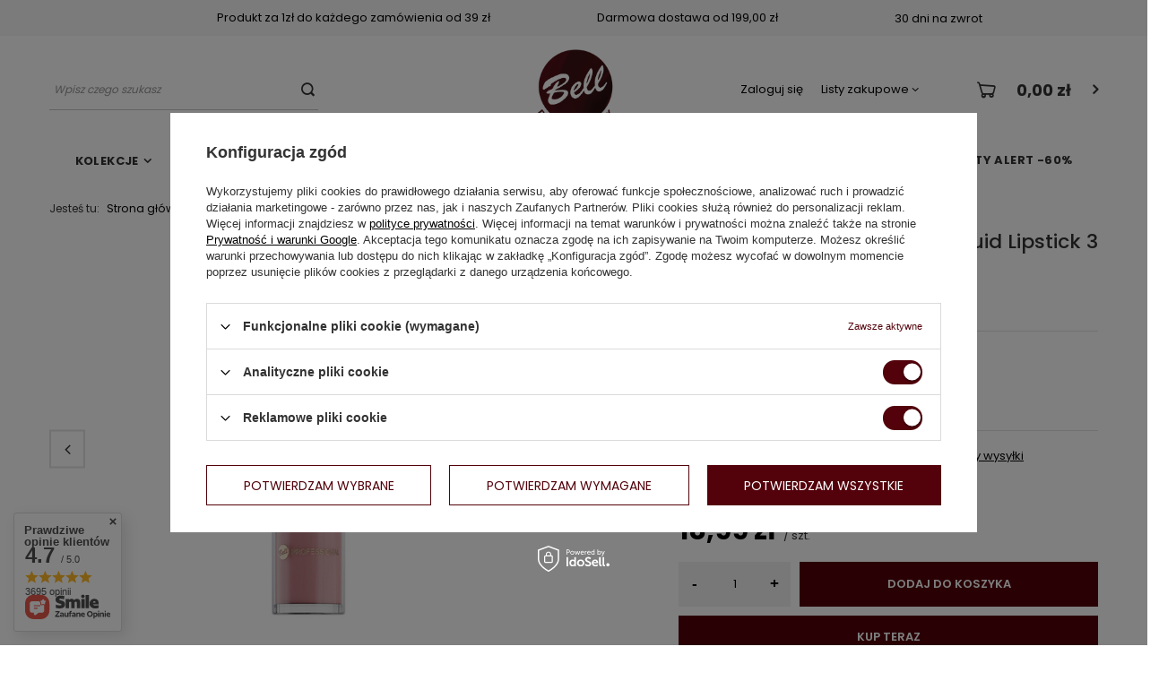

--- FILE ---
content_type: text/html; charset=utf-8
request_url: https://bellsklep.com.pl/ajax/projector.php?action=get&product=850&get=sizes
body_size: 484
content:
{"sizes":{"id":850,"name":"Professional Fabled Matte Liquid Lipstick 3","firm":{"name":"Bell PRO","productsLink":"\/pl\/producers\/bell-pro-1659600385.html"},"cleardescription":"Wega\u0144ska matowa pomadka w p\u0142ynie","description":"<ul><li>Wega\u0144ska matowa pomadka w p\u0142ynie<\/li><\/ul>","icon":"hpeciai\/6f7d99afad9768241e62c4cdabd0223d\/pol_il_Professional-Fabled-Matte-Liquid-Lipstick-3-850.jpg","series":{"name":"PRO","link":"search.php?series=43&lang=pol"},"taxes":{"vat":"23.0"},"code":"5902082559542","moreprices":"y","new":"0","link":"\/pl\/products\/professional-fabled-matte-liquid-lipstick-3-850.html","product_type":"product_item","unit":"szt.","unit_single":"szt.","unit_plural":"szt.","unit_fraction":"sztuka","unit_precision":"0","unit_sellby":1,"items":{"00000-uniw":{"type":"uniw","priority":"0","name":"uniwersalny","description":"uniwersalny","amount":8356,"phone_price":"false","prices":{"price_retail":18.99,"price_minimal":0,"price_automatic_calculation":0,"price_retail_dynamic":0,"price_srp":0,"price_crossed_retail":0,"price_crossed_wholesale":0,"price_pos":0,"omnibus_price_retail":13.29,"omnibus_price_retail_new_price":false,"omnibus_price_wholesale":18.99,"omnibus_price_wholesale_new_price":false,"price":18.99,"price_net":15.44}}},"amount":8356}}

--- FILE ---
content_type: text/html; charset=utf-8
request_url: https://bellsklep.com.pl/ajax/projector.php?action=get&product=850&size=uniw&get=sizeavailability,sizedelivery,sizeprices
body_size: 373
content:
{"sizeavailability":{"delivery_days":"2","delivery_date":"2026-01-23","days":"1","sum":"8356","visible":"n","status_description":"Produkt dost\u0119pny w bardzo du\u017cej ilo\u015bci","status_gfx":"\/data\/lang\/pol\/available_graph\/graph_1_4.png","status":"enable","minimum_stock_of_product":"2","shipping_time":{"days":"2","working_days":"2","hours":"0","minutes":"0","time":"2026-01-23 00:00","week_day":"5","week_amount":"0","today":"false"},"delay_time":{"days":"0","hours":"0","minutes":"0","time":"2026-01-21 01:54:49","week_day":"3","week_amount":"0","unknown_delivery_time":"false"}},"sizedelivery":{"undefined":"false","shipping":"9.99","shipping_formatted":"9,99 z\u0142","limitfree":"199.00","limitfree_formatted":"199,00 z\u0142","shipping_change":"9.99","shipping_change_formatted":"9,99 z\u0142","change_type":"up"},"sizeprices":{"value":"18.99","price_formatted":"18,99 z\u0142","price_net":"15.44","price_net_formatted":"15,44 z\u0142","vat":"23","worth":"18.99","worth_net":"15.44","worth_formatted":"18,99 z\u0142","worth_net_formatted":"15,44 z\u0142","basket_enable":"y","special_offer":"false","rebate_code_active":"n","priceformula_error":"false"}}

--- FILE ---
content_type: application/javascript; charset=utf-8
request_url: https://bellsklep.com.pl/expressCheckout/smileCheckout.php?v=3
body_size: 1639
content:
(async () => {
  let isDownloading = false;
  const webComponentButtonModule = 'https://checkout.smile.pl/new_status/checkout_web_component_button.js.gz?v=3';
  let checkoutCache = null;

  const checkoutSettings = {
    basketUrl          : 'https://bellsklep.com.pl/pl/basketedit.html',
    buttonSystemStyles : `:host {
            --checkout-button-border-radius: 0;
            --checkout-button-background-color: #53020b;
            --checkout-button-border-color: #53020b;
            --checkout-button-background-color-hover: #333333;
            --checkout-button-border-color-hover: #333333;
            --checkout-button-text-color: #ffffff;
            --checkout-button-text-color-hover: #ffffff;
          }`,
    cancelOrderUrl     : '/pl/returns-and_replacements.html',
    checkoutModuleURL  : 'https://checkout.smile.pl/new_status/checkout_module.js.gz?v=3',
    clientBalance      : '',
    graphql            : '/graphql/v1/',
    IAIAccountsUrl     : 'https://bellsklep.com.pl/',
    isLogged           : false,
    language           : 'pol',
    lastLoginOption    : '',
    login              : '',
    loginType          : 'pin',
    newDesign          : window?.__smileCheckoutNewDesignEnabled ?? false,
    paymentMethods     : [{"id":177,"methodAsGroup":true,"groupId":"blik","name":"BLIK","icon":"\/data\/lang\/pol\/payforms\/gfx\/177.png"},{"id":198,"methodAsGroup":false,"groupId":"card","name":"Visa Checkout","icon":"\/data\/lang\/pol\/payforms\/gfx\/198.png"},{"id":173,"methodAsGroup":false,"groupId":"card","name":"Masterpass","icon":"\/data\/lang\/pol\/payforms\/gfx\/173.png"},{"id":46,"methodAsGroup":false,"groupId":"card","name":"Maestro","icon":"\/data\/lang\/pol\/payforms\/gfx\/46.png"},{"id":48,"methodAsGroup":false,"groupId":"card","name":"JCB","icon":"\/data\/lang\/pol\/payforms\/gfx\/48.png"},{"id":49,"methodAsGroup":false,"groupId":"card","name":"Diners Club","icon":"\/data\/lang\/pol\/payforms\/gfx\/49.png"},{"id":47,"methodAsGroup":false,"groupId":"card","name":"American Express","icon":"\/data\/lang\/pol\/payforms\/gfx\/47.png"},{"id":45,"methodAsGroup":false,"groupId":"card","name":"MasterCard","icon":"\/data\/lang\/pol\/payforms\/gfx\/45.png"},{"id":44,"methodAsGroup":false,"groupId":"card","name":"Visa","icon":"\/data\/lang\/pol\/payforms\/gfx\/44.png"},{"id":24,"methodAsGroup":false,"groupId":"transfer","name":"ING Bank \u015al\u0105ski S.A.","icon":"\/data\/lang\/pol\/payforms\/gfx\/24.png"},{"id":14,"methodAsGroup":false,"groupId":"transfer","name":"Bank Zachodni WBK S.A.","icon":"\/data\/lang\/pol\/payforms\/gfx\/14.png"},{"id":126,"methodAsGroup":false,"groupId":"transfer","name":"mTransfer","icon":"\/data\/lang\/pol\/payforms\/gfx\/126.jpg"},{"id":36,"methodAsGroup":false,"groupId":"transfer","name":"Pekao S.A.","icon":"\/data\/lang\/pol\/payforms\/gfx\/36.png"},{"id":37,"methodAsGroup":false,"groupId":"transfer","name":"PKO Bank Polski S.A. (iPKO)","icon":"\/data\/lang\/pol\/payforms\/gfx\/37.png"},{"id":9,"methodAsGroup":false,"groupId":"transfer","name":"Bank Millennium","icon":"\/data\/lang\/pol\/payforms\/gfx\/9.png"},{"id":4,"methodAsGroup":false,"groupId":"transfer","name":"Alior Bank S.A.","icon":"\/data\/lang\/pol\/payforms\/gfx\/4.png"},{"id":11,"methodAsGroup":false,"groupId":"transfer","name":"Bank Pocztowy S.A.","icon":"\/data\/lang\/pol\/payforms\/gfx\/11.png"},{"id":158,"methodAsGroup":false,"groupId":"transfer","name":"Banki Sp\u00f3\u0142dzielcze z Grupy SGB i BPS","icon":"\/data\/lang\/pol\/payforms\/gfx\/158.png"},{"id":218,"methodAsGroup":false,"groupId":"transfer","name":"BNP Paribas","icon":"\/data\/lang\/pol\/payforms\/gfx\/218.png"},{"id":10,"methodAsGroup":false,"groupId":"transfer","name":"Bank Ochrony \u015arodowiska S.A.","icon":"\/data\/lang\/pol\/payforms\/gfx\/10.png"},{"id":17,"methodAsGroup":false,"groupId":"transfer","name":"Citibank Handlowy S.A.","icon":"\/data\/lang\/pol\/payforms\/gfx\/17.png"},{"id":28,"methodAsGroup":false,"groupId":"transfer","name":"Credit Agricole","icon":"\/data\/lang\/pol\/payforms\/gfx\/28.png"},{"id":199,"methodAsGroup":false,"groupId":"transfer","name":"EnveloBank","icon":"\/data\/lang\/pol\/payforms\/gfx\/199.png"},{"id":22,"methodAsGroup":false,"groupId":"transfer","name":"Getin Bank S.A.","icon":"\/data\/lang\/pol\/payforms\/gfx\/22.png"},{"id":156,"methodAsGroup":false,"groupId":"transfer","name":"IdeaBank","icon":"\/data\/lang\/pol\/payforms\/gfx\/156.png"},{"id":25,"methodAsGroup":false,"groupId":"transfer","name":"Inteligo","icon":"\/data\/lang\/pol\/payforms\/gfx\/25.png"},{"id":53,"methodAsGroup":false,"groupId":"transfer","name":"mPay","icon":"\/data\/lang\/pol\/payforms\/gfx\/53.png"},{"id":191,"methodAsGroup":false,"groupId":"transfer","name":"Nest Bank","icon":"\/data\/lang\/pol\/payforms\/gfx\/191.png"},{"id":183,"methodAsGroup":false,"groupId":"transfer","name":"Noble Bank","icon":"\/data\/lang\/pol\/payforms\/gfx\/183.png"},{"id":41,"methodAsGroup":false,"groupId":"transfer","name":"Pay Way Toyota Bank","icon":"\/data\/lang\/pol\/payforms\/gfx\/41.png"},{"id":181,"methodAsGroup":false,"groupId":"transfer","name":"Paysafecard","icon":"\/data\/lang\/pol\/payforms\/gfx\/181.png"},{"id":170,"methodAsGroup":false,"groupId":"transfer","name":"PBS Bank","icon":"\/data\/lang\/pol\/payforms\/gfx\/170.png"},{"id":26,"methodAsGroup":false,"groupId":"transfer","name":"Invest-bank S.A.","icon":"\/data\/lang\/pol\/payforms\/gfx\/26.png"},{"id":179,"methodAsGroup":false,"groupId":"transfer","name":"Pocztowy24","icon":"\/data\/lang\/pol\/payforms\/gfx\/179.png"},{"id":40,"methodAsGroup":false,"groupId":"transfer","name":"Sp\u00f3\u0142dzielcza Grupa Bankowa (SGB24)","icon":"\/data\/lang\/pol\/payforms\/gfx\/40.png"},{"id":43,"methodAsGroup":false,"groupId":"transfer","name":"SKOK","icon":"\/data\/lang\/pol\/payforms\/gfx\/43.png"},{"id":56,"methodAsGroup":false,"groupId":"transfer","name":"SkyCash","icon":"\/data\/lang\/pol\/payforms\/gfx\/56.png"},{"id":141,"methodAsGroup":false,"groupId":"transfer","name":"TrustPay","icon":"\/data\/lang\/pol\/payforms\/gfx\/141.png"},{"id":42,"methodAsGroup":false,"groupId":"transfer","name":"Volkswagen Bank S.A.","icon":"\/data\/lang\/pol\/payforms\/gfx\/42.png"},{"id":110,"methodAsGroup":false,"groupId":"simple_transfer","name":"Przelew zwyk\u0142y","icon":"\/data\/lang\/pol\/payforms\/gfx\/110.png"},{"id":2,"methodAsGroup":false,"groupId":"others","name":"Bon towarowy","icon":"\/data\/lang\/pol\/payforms\/gfx\/2.png"},{"id":190,"methodAsGroup":false,"groupId":"others","name":"Karta podarunkowa","icon":"\/data\/lang\/pol\/payforms\/gfx\/190.png"}],
    returnUrl          : 'https://bellsklep.com.pl/pl/return.html',
    shopLogo           : 'https://bellsklep.com.pl/data/gfx/mask/pol/logo_1_big.png',
    features: {
        paymentStatus  : true
    }
  };

  async function loadCheckoutModule() {
    if (!webComponentButtonModule) {
      console.warn('checkoutInit.loadCheckoutModule: nie znaleziono linku do modułu checkoutu!');
      return false;
    }

    const checkoutButtonElement = document.querySelector('express-checkout');
    if (!checkoutButtonElement) return false;
    if (isDownloading) return false;

    try {
      isDownloading = true;
      const loadedModule = checkoutCache || (await import(webComponentButtonModule));
      if (!('initCheckoutButton' in loadedModule)) {
        console.warn('checkoutInit.loadCheckoutModule: nie znaleziono funkcji inicjalizującej w pobranym module');
        return false;
      }
      if (!checkoutCache) {
        checkoutCache = loadedModule;
      }

      await loadedModule.initCheckoutButton(checkoutSettings);
      return true;
    }
    catch (err) {
      console.warn('checkoutInit.loadCheckoutModule: błąd pobierania modułu checkoutu', err);
      return false;
    }
    finally {
      isDownloading = false;
    }
  }

  window.addEventListener('DOMContentLoaded', async () => {
    await loadCheckoutModule();
  });

  await loadCheckoutModule();
})();

--- FILE ---
content_type: image/svg+xml
request_url: https://bellsklep.com.pl/data/gfx/pol/navigation/1_4_i_172.svg
body_size: 376
content:
<svg id="fb" xmlns="http://www.w3.org/2000/svg" width="22" height="22" viewBox="0 0 22 22">
  <g id="Component_65_1" data-name="Component 65 – 1">
    <rect id="Rectangle_1897" data-name="Rectangle 1897" width="22" height="22" fill="#db0670"/>
  </g>
  <path id="facebook-4" d="M10.785,1.868h1.027V.079A13.259,13.259,0,0,0,10.315,0,2.375,2.375,0,0,0,7.821,2.643V4.218H6.187v2H7.821v5.031h2V6.218h1.568l.249-2H9.823V2.841c0-.578.156-.973.961-.973Z" transform="translate(1.814 5)" fill="#fff"/>
</svg>


--- FILE ---
content_type: image/svg+xml
request_url: https://bellsklep.com.pl/data/gfx/pol/navigation/1_4_i_173.svg
body_size: 1933
content:
<svg id="inst" xmlns="http://www.w3.org/2000/svg" width="22" height="22" viewBox="0 0 22 22">
  <g id="Component_66_1" data-name="Component 66 – 1">
    <rect id="Rectangle_1898" data-name="Rectangle 1898" width="22" height="22" fill="#db0670"/>
  </g>
  <g id="instagram-3" transform="translate(4.551 5)">
    <path id="Path_27834" data-name="Path 27834" d="M12.54,3.565a4.43,4.43,0,0,0-.282-1.471A3.106,3.106,0,0,0,10.484.32,4.442,4.442,0,0,0,9.014.038C8.365.007,8.158,0,6.512,0S4.66.007,4.014.036A4.431,4.431,0,0,0,2.543.317a2.958,2.958,0,0,0-1.075.7,2.985,2.985,0,0,0-.7,1.073A4.442,4.442,0,0,0,.487,3.562c-.031.649-.038.855-.038,2.5s.007,1.852.036,2.5a4.43,4.43,0,0,0,.282,1.471,3.105,3.105,0,0,0,1.774,1.774,4.442,4.442,0,0,0,1.471.282c.647.028.853.036,2.5.036s1.852-.007,2.5-.036a4.429,4.429,0,0,0,1.471-.282,3.1,3.1,0,0,0,1.774-1.774,4.445,4.445,0,0,0,.282-1.471c.028-.647.036-.853.036-2.5S12.569,4.211,12.54,3.565Zm-1.092,4.95A3.323,3.323,0,0,1,11.24,9.64a2.011,2.011,0,0,1-1.151,1.151A3.335,3.335,0,0,1,8.964,11c-.639.028-.831.036-2.449.036S4.7,11.028,4.066,11a3.321,3.321,0,0,1-1.125-.208,1.866,1.866,0,0,1-.7-.452,1.885,1.885,0,0,1-.452-.7,3.335,3.335,0,0,1-.208-1.125c-.028-.639-.036-.831-.036-2.449s.007-1.812.036-2.449a3.321,3.321,0,0,1,.208-1.125,1.843,1.843,0,0,1,.455-.7,1.882,1.882,0,0,1,.7-.452,3.337,3.337,0,0,1,1.125-.208C4.708,1.108,4.9,1.1,6.517,1.1s1.812.007,2.449.036a3.323,3.323,0,0,1,1.125.208,1.864,1.864,0,0,1,.7.452,1.885,1.885,0,0,1,.452.7,3.337,3.337,0,0,1,.208,1.125c.028.639.036.831.036,2.449S11.477,7.875,11.448,8.515Zm0,0" transform="translate(0 0)" fill="#fff"/>
    <path id="Path_27835" data-name="Path 27835" d="M128.064,124.5a3.115,3.115,0,1,0,3.115,3.115A3.115,3.115,0,0,0,128.064,124.5Zm0,5.135a2.02,2.02,0,1,1,2.02-2.02A2.021,2.021,0,0,1,128.064,129.635Zm0,0" transform="translate(-121.551 -121.551)" fill="#fff"/>
    <path id="Path_27836" data-name="Path 27836" d="M363.9,89.329a.727.727,0,1,1-.727-.727A.727.727,0,0,1,363.9,89.329Zm0,0" transform="translate(-353.426 -86.503)" fill="#fff"/>
  </g>
</svg>
